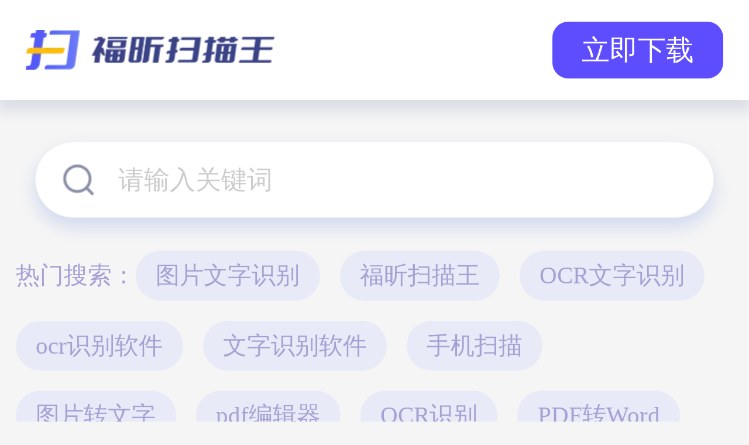

--- FILE ---
content_type: text/html; charset=utf-8
request_url: https://m.foxitsoftware.cn/scanner/jiaocheng/822.html
body_size: 6529
content:
<!DOCTYPE html>
<html lang="en">

<head>
    <meta charset="utf-8">
    <meta http-equiv="X-UA-Compatible" content="IE=edge">
    <meta name="viewport" content="width=device-width,initial-scale=1,minimum-scale=1,maximum-scale=1,user-scalable=no">
    <meta name="applicable-device" content="pc,mobile" />
    <title>找手机的神器扫描仪哪个好用？手机扫描仪怎么扫描文件？</title>
    <meta name="description" content="随着人们对扫描软件需要的增多，网上出现了各种各样的扫描软件，有的扫描软件可以帮助我们找手机，有的扫描软件可以帮助我们扫描文件，今天小编就给大家介绍一下找手机的神器扫描仪哪个好用？手机扫描仪怎么扫描文件？找手机的神器扫描仪哪个好用福昕扫描王功能十分强大，涵盖了多种扫描的功能服务，根据自己的">
    <meta name="keywords" content="找手机的神器扫描仪,手机扫描仪,手机扫描软件">
    <meta name="apple-mobile-web-app-status-bar-style" content="default" />
    <meta name="apple-mobile-web-app-capable" content="yes" />
    <meta name="apple-touch-fullscreen" content="yes" />
    <meta name="apple-mobile-web-app-title" content="">
    <meta name="App-Config" content="fullscreen=yes,useHistoryState=no,transition=no">
    <meta name="format-detaction" content="telephone=no,email=no">
    <meta http-equiv="Cache-Control" content="no-siteapp" />
    <meta name="HandheldFriendly" content="true">
    <meta name="MobileOptimized" content="750">
    <meta name="screen-orientation" content="portrait">
    <meta name="x5-orientation" content="portrait">
    <meta name="full-screen" content="yes">
    <meta name="x5-fullscreen" content="true">
    <meta name="browsermode" content="application">
    <meta name="x5-page-mode" content="app">
    <meta name="msapplication-tap-highlight" content="no">
    <meta name="renderer" content="webkit">
    <meta property="og:type" content="soft" />
    <meta property="og:description" content="随着人们对扫描软件需要的增多，网上出现了各种各样的扫描软件，有的扫描软件可以帮助我们找手机，有的扫描软件可以帮助我们扫描文件，今天小编就给大家介绍一下找手机的神器扫描仪哪个好用？手机扫描仪怎么扫描文件？找手机的神器扫描仪哪个好用福昕扫描王功能十分强大，涵盖了多种扫描的功能服务，根据自己的" />
    <meta property="og:soft:operating_system" content="Win10/Win8/Win7/WinXP" />
    <meta property="og:image" content="./favicon.ico" />
    <meta property="og:release_date" content="" />
    <meta property="og:title" content="找手机的神器扫描仪哪个好用？手机扫描仪怎么扫描文件？" />
    <meta property="og:soft:language" content="简体中文" />
    <meta property="og:soft:license" content="" />
    <meta property="og:soft:url" content="https://m.foxitsoftware.cn/jiaocheng/822.html" />
    <!-- build:css /scanner-web/css/index.css -->
    <link rel="stylesheet" type="text/css" href="/scanner-web/css/common/globals.css">
    <link rel="stylesheet" type="text/css" href="/scanner-web/css/common.css">
    <link rel="stylesheet" type="text/css" href="/scanner-web/css/header.css">
    <link rel="stylesheet" type="text/css" href="/scanner-web/css/article.css">
    <link rel="stylesheet" type="text/css" href="/scanner-web/css/footer.css">
    <link rel="stylesheet" type="text/css" href="/scanner-web/css/actionSheet.css">
    <!-- endbuild -->
    <link rel="shortcut icon" href="/scanner-web/favicon.ico" type="image/x-icon" />
    <link rel="canonical" href="https://m.foxitsoftware.cn/jiaocheng/822.html" />
    <script src="https://sso.foxitreader.cn/getCookies"></script>
    <script>
        var _hmt = _hmt || [];
        (function () {
            var hm = document.createElement("script");
            // hm.src = "https://hm.baidu.com/hm.js?2b9d788efb2c7f20deee6d2e671bd134";
            var s = document.getElementsByTagName("script")[0];
            s.parentNode.insertBefore(hm, s);
        })();
    </script>
    <script>
        var _hmt = _hmt || [];
        (function () {
            var hm = document.createElement("script");
            hm.src = "https://hm.baidu.com/hm.js?676eceae5523f3ed6a7fe65096901945";
            var s = document.getElementsByTagName("script")[0];
            s.parentNode.insertBefore(hm, s);
        })();

    </script>
</head>

<body>
    <!-- 头部 -->
    <header class="header">
        <a href="/scanner/">
            <img class="logo" data-id="anchorPointHome" src="/scanner-web/img/header/logo.png" alt="福昕扫描王">
        </a>
        <div class="wrapper">
            <a class="download" href="javascript:void(0);">立即下载</a>
        </div>
    </header>
    <section class="search">
        <div class="inputBox">
            <img src="/scanner-web/img/article/search.png" alt="" onclick="se()">
            <input type="text" placeholder="请输入关键词" class="searchValue" onkeydown="calAge(event)">
        </div>
        <div class="hotSearch">
            <ul>
                <li>热门搜索：</li>
                                <li>
                    <a href="/scanner/tags/49">图片文字识别</a>
                </li>
                                <li>
                    <a href="/scanner/tags/3">福昕扫描王</a>
                </li>
                                <li>
                    <a href="/scanner/tags/47">OCR文字识别</a>
                </li>
                                <li>
                    <a href="/scanner/tags/30">ocr识别软件</a>
                </li>
                                <li>
                    <a href="/scanner/tags/48">文字识别软件</a>
                </li>
                                <li>
                    <a href="/scanner/tags/83">手机扫描</a>
                </li>
                                <li>
                    <a href="/scanner/tags/4">图片转文字</a>
                </li>
                                <li>
                    <a href="/scanner/tags/2461">pdf编辑器</a>
                </li>
                                <li>
                    <a href="/scanner/tags/14">OCR识别</a>
                </li>
                                <li>
                    <a href="/scanner/tags/1262">PDF转Word</a>
                </li>
                            </ul>
        </div>
    </section>
    <section class="crumbs">
        <ul>
            <li>
                <a href="/scanner/">首页</a>
            </li>
            <li>
                <a href="/scanner/jiaocheng/">操作指南</a>
            </li>
            <li>
                <p>找手机的神器扫描仪哪个好用？手机扫描仪怎么扫描文件？</p>
            </li>
        </ul>
    </section>
    <!-- 详情展示 -->
    <section class="details">
        <h2>找手机的神器扫描仪哪个好用？手机扫描仪怎么扫描文件？</h2>
        <div class="box">
            <p>
                <img src="/scanner-web/img/part_time.png" alt="">
                <span>2022-09-23</span>
            </p>
            <p>
                <img src="/scanner-web/img/part_news.png" alt="">
                <span>30326</span>
            </p>
        </div>
&nbsp;&nbsp; &nbsp;　　随着人们对扫描软件需要的增多，网上出现了各种各样的扫描软件，有的扫描软件可以帮助我们找手机，有的扫描软件可以帮助我们扫描文件，今天小编就给大家介绍一下<a href="https://www.foxitsoftware.cn/pdfsmart/"><span style="color:#0000FF;">找手机的神器扫描仪</span></a>哪个好用？手机扫描仪怎么扫描文件？<br />&nbsp;
<h1>&nbsp;&nbsp; &nbsp;　　<strong>找手机的神器扫描仪哪个好用</strong></h1><br />&nbsp;&nbsp; &nbsp;　　<a href="https://www.foxitsoftware.cn/pdfsmart/"><span style="color:#0000FF;">福昕全能王</span></a>功能十分强大，涵盖了多种扫描的功能服务，根据自己的需求在线扫描使用，十分的便捷哦，给大家带来了更多的优质服务，随时随地在线操作使用，满足不同用户的使用需求，大大提升了大家的办公效率哦。
<div style="text-align: center;"><img alt="找手机的神器扫描仪" src="https://www.foxitsoftware.cn/scanner/d/file/p/2022/06-16/86724e119594358c656cfdcd608ef402.jpg" style="width: 800px; height: 500px;" /><br />&nbsp;</div>
<h1>&nbsp;&nbsp; &nbsp;　　<strong>手机扫描仪怎么扫描文件</strong></h1><br />&nbsp;&nbsp; &nbsp;　　1、用手机进行扫描文件时，我们需要借助外部程序，以&ldquo;福昕全能王&rdquo;为例。<br />&nbsp;&nbsp; &nbsp;　　2、打开手机里的福昕全能王。<br />&nbsp;&nbsp; &nbsp;　　3、点击右下方的扫描图标，选择要扫描的文件类型。<br />&nbsp;&nbsp; &nbsp;　　4、点击拍摄按钮，选择下一步。<br />&nbsp;&nbsp; &nbsp;　　5、点击识别图标即可。
<div style="text-align: center;"><img alt="福昕全能王" src="https://www.foxitsoftware.cn/scanner/d/file/p/2022/08-24/8f97cd6032584c7cc2e3040e75a88096.jpg" style="width: 400px; height: 866px;" /><br />&nbsp;</div>
<h1>&nbsp;&nbsp; &nbsp;　　<strong>ocr识别软件的功能有哪些</strong></h1><br />&nbsp;&nbsp; &nbsp;　　1、OCR识别技术不仅具有可以自动判断、拆分、 识别和还原各种通用型印刷体表格，还在表格理解上做出了令人满意的实用结果。<br />&nbsp;&nbsp; &nbsp;　　2、OCR能够自动分析文稿的版面布局，自动分栏、并判断出标题、横栏、图像、表格等相应属性，并判定识别顺序，能将识别结果还原成与扫描文稿的版面布局一致的新文本。<br />&nbsp;&nbsp; &nbsp;　　3、OCR还可以支持表格自动录入技术，可自动识别特定表格的印刷或打印汉字、字母、数字，可识别手写体汉字、手写体字母、数字及多种手写符号，并按表格格式输出。提高了表格录入效率，可节省大量人力。<br />&nbsp;&nbsp; &nbsp;　　以上就是小编给大家分享的找手机的神器扫描仪哪个好用？手机扫描仪怎么扫描文件？<a href="https://www.foxitsoftware.cn/pdfsmart/"><span style="color:#0000FF;">ocr识别软件</span></a>是否好用，还是要看它的识别率，识别速度。        <div class="detailsFooter">
                        <p>
                <span>上一篇：</span>
                <a href="/scanner/jiaocheng/821.html">识别文字的软件推荐哪个比较好？</a>
            </p>
                        <p>
                <span>下一篇：</span>
                <a href="/scanner/jiaocheng/3305.html">手机如何扫描文字？手机能否扫描文字？</a>
            </p>
                    </div>
    </section>
    <section class="recommendedLabel">
        <ul>
            <li>推荐标签：</li>
                        <li>
                <a href="/scanner/tags/49">图片文字识别</a>
            </li>
                        <li>
                <a href="/scanner/tags/3">福昕扫描王</a>
            </li>
                        <li>
                <a href="/scanner/tags/47">OCR文字识别</a>
            </li>
                        <li>
                <a href="/scanner/tags/30">ocr识别软件</a>
            </li>
                        <li>
                <a href="/scanner/tags/48">文字识别软件</a>
            </li>
                        <li>
                <a href="/scanner/tags/83">手机扫描</a>
            </li>
                        <li>
                <a href="/scanner/tags/4">图片转文字</a>
            </li>
                        <li>
                <a href="/scanner/tags/2461">pdf编辑器</a>
            </li>
                        <li>
                <a href="/scanner/tags/14">OCR识别</a>
            </li>
                        <li>
                <a href="/scanner/tags/1262">PDF转Word</a>
            </li>
                        <li>
                <a href="/scanner/tags/27">ocr文字识别软件</a>
            </li>
                        <li>
                <a href="/scanner/tags/2478">免费pdf编辑器</a>
            </li>
                        <li>
                <a href="/scanner/tags/169">如何进行ocr识别</a>
            </li>
                        <li>
                <a href="/scanner/tags/2520">pdf编辑软件</a>
            </li>
                        <li>
                <a href="/scanner/tags/10">文字识别</a>
            </li>
                        <li>
                <a href="/scanner/tags/75">手机扫描软件</a>
            </li>
                        <li>
                <a href="/scanner/tags/179">如何进行ocr文字识别</a>
            </li>
                        <li>
                <a href="/scanner/tags/178">ocr识别软件推荐</a>
            </li>
                        <li>
                <a href="/scanner/tags/26">ocr扫描</a>
            </li>
                        <li>
                <a href="/scanner/tags/62">图片文字提取</a>
            </li>
                        <li>
                <a href="/scanner/tags/1267">pdf转换成word</a>
            </li>
                        <li>
                <a href="/scanner/tags/38">ocr软件</a>
            </li>
                        <li>
                <a href="/scanner/tags/224">手机ocr识别</a>
            </li>
                        <li>
                <a href="/scanner/tags/1206">拍照翻译</a>
            </li>
                        <li>
                <a href="/scanner/tags/29">ocr扫描王</a>
            </li>
                        <li>
                <a href="/scanner/tags/1071">图片文字识别软件</a>
            </li>
                        <li>
                <a href="/scanner/tags/2536">免费pdf编辑软件</a>
            </li>
                        <li>
                <a href="/scanner/tags/2466">在线pdf编辑器</a>
            </li>
                        <li>
                <a href="/scanner/tags/25">证件扫描</a>
            </li>
                        <li>
                <a href="/scanner/tags/65">手机扫描仪</a>
            </li>
                        <li>
                <a href="/scanner/tags/732">手机文字识别</a>
            </li>
                        <li>
                <a href="/scanner/tags/724">文字识别工具</a>
            </li>
                        <li>
                <a href="/scanner/tags/807">手机文字识别软件</a>
            </li>
                        <li>
                <a href="/scanner/tags/16">提取图片文字</a>
            </li>
                        <li>
                <a href="/scanner/tags/3302">pdf阅读器下载</a>
            </li>
                        <li>
                <a href="/scanner/tags/861">手机图片文字识别</a>
            </li>
                        <li>
                <a href="/scanner/tags/3309">免费pdf阅读器</a>
            </li>
                        <li>
                <a href="/scanner/tags/2486">pdf编辑器免费下载</a>
            </li>
                        <li>
                <a href="/scanner/tags/295">如何进行手机扫描</a>
            </li>
                        <li>
                <a href="/scanner/tags/28">ocr扫描仪</a>
            </li>
                        <li>
                <a href="/scanner/tags/426">ocr文字识别软件推荐</a>
            </li>
                        <li>
                <a href="/scanner/tags/3447">文字识别技术</a>
            </li>
                        <li>
                <a href="/scanner/tags/3358">pdf阅读器免费下载</a>
            </li>
                        <li>
                <a href="/scanner/tags/1268">PDF格式转换</a>
            </li>
                        <li>
                <a href="/scanner/tags/61">OCR技术</a>
            </li>
                        <li>
                <a href="/scanner/tags/41">文字识别ocr</a>
            </li>
                        <li>
                <a href="/scanner/tags/2534">编辑pdf软件</a>
            </li>
                        <li>
                <a href="/scanner/tags/2505">pdf编辑器免费</a>
            </li>
                        <li>
                <a href="/scanner/tags/1429">PDF转Word怎么操作</a>
            </li>
                        <li>
                <a href="/scanner/tags/1376">PDF转换为Word</a>
            </li>
                        <li>
                <a href="/scanner/tags/112">扫描软件</a>
            </li>
                        <li>
                <a href="/scanner/tags/6">图片转pdf</a>
            </li>
                        <li>
                <a href="/scanner/tags/1159">手写文字识别</a>
            </li>
                        <li>
                <a href="/scanner/tags/64">图片提取文字</a>
            </li>
                        <li>
                <a href="/scanner/tags/20">身份证扫描</a>
            </li>
                        <li>
                <a href="/scanner/tags/9">ocr</a>
            </li>
                        <li>
                <a href="/scanner/tags/2485">pdf编辑器下载</a>
            </li>
                        <li>
                <a href="/scanner/tags/1759">扫描文字识别</a>
            </li>
                        <li>
                <a href="/scanner/tags/1477">扫描件转文字</a>
            </li>
                        <li>
                <a href="/scanner/tags/1260">pdf转换器</a>
            </li>
                        <li>
                <a href="/scanner/tags/168">ocr图文识别</a>
            </li>
                        <li>
                <a href="/scanner/tags/1776">文字扫描软件</a>
            </li>
                        <li>
                <a href="/scanner/tags/1053">图片识别软件</a>
            </li>
                        <li>
                <a href="/scanner/tags/980">识别图片文字</a>
            </li>
                        <li>
                <a href="/scanner/tags/297">ocr识别工具</a>
            </li>
                        <li>
                <a href="/scanner/tags/174">ocr识别技术</a>
            </li>
                        <li>
                <a href="/scanner/tags/1219">拍照翻译软件</a>
            </li>
                        <li>
                <a href="/scanner/tags/1198">文字扫描识别</a>
            </li>
                        <li>
                <a href="/scanner/tags/614">手机ocr文字识别</a>
            </li>
                        <li>
                <a href="/scanner/tags/3500">图片文字识别工具</a>
            </li>
                        <li>
                <a href="/scanner/tags/3311">最好的pdf阅读器</a>
            </li>
                        <li>
                <a href="/scanner/tags/3301">pdf阅读器推荐</a>
            </li>
                        <li>
                <a href="/scanner/tags/2523">编辑pdf文件</a>
            </li>
                        <li>
                <a href="/scanner/tags/2504">pdf编辑器免费版</a>
            </li>
                        <li>
                <a href="/scanner/tags/1115">图片扫描软件</a>
            </li>
                        <li>
                <a href="/scanner/tags/362">如何进行文件扫描</a>
            </li>
                        <li>
                <a href="/scanner/tags/256">提取图像文字</a>
            </li>
                        <li>
                <a href="/scanner/tags/1">扫描仪软件</a>
            </li>
                        <li>
                <a href="/scanner/tags/3082">macpdf编辑器</a>
            </li>
                        <li>
                <a href="/scanner/tags/2717">pdf编辑软件免费下载</a>
            </li>
                        <li>
                <a href="/scanner/tags/515">手机ocr识别软件</a>
            </li>
                        <li>
                <a href="/scanner/tags/3043">pdf合并工具</a>
            </li>
                        <li>
                <a href="/scanner/tags/1394">PDF如何转Word</a>
            </li>
                        <li>
                <a href="/scanner/tags/1259">PDF转换</a>
            </li>
                        <li>
                <a href="/scanner/tags/87">扫描标记</a>
            </li>
                        <li>
                <a href="/scanner/tags/3260">word转pdf</a>
            </li>
                        <li>
                <a href="/scanner/tags/796">手机扫描文字识别</a>
            </li>
                        <li>
                <a href="/scanner/tags/3440">文字提取工具</a>
            </li>
                        <li>
                <a href="/scanner/tags/2631">在线编辑pdf</a>
            </li>
                        <li>
                <a href="/scanner/tags/2581">pdf编辑器推荐</a>
            </li>
                        <li>
                <a href="/scanner/tags/1417">扫描文字识别软件</a>
            </li>
                        <li>
                <a href="/scanner/tags/1270">图片转Excel</a>
            </li>
                        <li>
                <a href="/scanner/tags/776">识别图片中的文字</a>
            </li>
                        <li>
                <a href="/scanner/tags/213">手机扫描文字</a>
            </li>
                        <li>
                <a href="/scanner/tags/149">ocr识别系统</a>
            </li>
                        <li>
                <a href="/scanner/tags/57">图片识别文字</a>
            </li>
                        <li>
                <a href="/scanner/tags/3471">图片转文字识别</a>
            </li>
                        <li>
                <a href="/scanner/tags/3359">免费pdf阅读器下载</a>
            </li>
                        <li>
                <a href="/scanner/tags/3087">mac上的pdf编辑器</a>
            </li>
                        <li>
                <a href="/scanner/tags/2518">pdf文件编辑器</a>
            </li>
                        <li>
                <a href="/scanner/tags/762">手机免费扫描</a>
            </li>
                        <li>
                <a href="/scanner/tags/604">识别软件</a>
            </li>
                        <li>
                <a href="/scanner/tags/252">ocr证件识别</a>
            </li>
                        <li>
                <a href="/scanner/tags/113">文字扫描</a>
            </li>
                        <li>
                <a href="/scanner/tags/79">手机扫描工具</a>
            </li>
                        <li>
                <a href="/scanner/tags/31">ocr身份证识别</a>
            </li>
                        <li>
                <a href="/scanner/tags/3314">最好用的pdf阅读器</a>
            </li>
                        <li>
                <a href="/scanner/tags/3238">pdf转图片</a>
            </li>
                        <li>
                <a href="/scanner/tags/1915">如何进行图片扫描</a>
            </li>
                        <li>
                <a href="/scanner/tags/1753">扫描识别文字</a>
            </li>
                        <li>
                <a href="/scanner/tags/1202">文字识别软件下载</a>
            </li>
                        <li>
                <a href="/scanner/tags/916">手机识别图片文字</a>
            </li>
                        <li>
                <a href="/scanner/tags/483">表格识别</a>
            </li>
                        <li>
                <a href="/scanner/tags/451">身份证扫描识别</a>
            </li>
                        <li>
                <a href="/scanner/tags/302">ocr图片文字识别</a>
            </li>
                        <li>
                <a href="/scanner/tags/251">ocr图片识别</a>
            </li>
                        <li>
                <a href="/scanner/tags/230">图片文字扫描</a>
            </li>
                        <li>
                <a href="/scanner/tags/176">身份证ocr识别</a>
            </li>
                        <li>
                <a href="/scanner/tags/70">手机扫描文件</a>
            </li>
                        <li>
                <a href="/scanner/tags/52">文档扫描</a>
            </li>
                        <li>
                <a href="/scanner/tags/2990">pdf编辑软件下载</a>
            </li>
                        <li>
                <a href="/scanner/tags/2540">可编辑pdf软件</a>
            </li>
                        <li>
                <a href="/scanner/tags/2530">pdf编辑器软件</a>
            </li>
                        <li>
                <a href="/scanner/tags/2483">福昕PDF编辑器</a>
            </li>
                        <li>
                <a href="/scanner/tags/2103">手写文字识别软件</a>
            </li>
                        <li>
                <a href="/scanner/tags/1461">PDF如何转换成Word</a>
            </li>
                        <li>
                <a href="/scanner/tags/1008">扫描识别软件</a>
            </li>
                        <li>
                <a href="/scanner/tags/668">ocr识别文字</a>
            </li>
                        <li>
                <a href="/scanner/tags/612">ocr文字识别工具</a>
            </li>
                        <li>
                <a href="/scanner/tags/472">如何进行ocr表格识别</a>
            </li>
                        <li>
                <a href="/scanner/tags/288">图片ocr识别</a>
            </li>
                        <li>
                <a href="/scanner/tags/84">扫描图片转文字</a>
            </li>
                        <li>
                <a href="/scanner/tags/50">扫描身份证</a>
            </li>
                        <li>
                <a href="/scanner/tags/3515">图片转文字软件</a>
            </li>
                        <li>
                <a href="/scanner/tags/3459">拍照文字识别</a>
            </li>
                        <li>
                <a href="/scanner/tags/3304">pdf阅读器</a>
            </li>
                        <li>
                <a href="/scanner/tags/3265">word转pdf在线</a>
            </li>
                        <li>
                <a href="/scanner/tags/3076">pdf编辑器formac</a>
            </li>
                        <li>
                <a href="/scanner/tags/2601">最好用的pdf编辑器</a>
            </li>
                        <li>
                <a href="/scanner/tags/2549">pdf文件编辑软件</a>
            </li>
                        <li>
                <a href="/scanner/tags/791">手机文档扫描</a>
            </li>
                        <li>
                <a href="/scanner/tags/747">免费的扫描软件</a>
            </li>
                        <li>
                <a href="/scanner/tags/720">扫描软件推荐</a>
            </li>
                        <li>
                <a href="/scanner/tags/717">扫描提取文字</a>
            </li>
                        <li>
                <a href="/scanner/tags/600">ocr表格识别</a>
            </li>
                        <li>
                <a href="/scanner/tags/556">怎么识别图片文字</a>
            </li>
                        <li>
                <a href="/scanner/tags/419">如何进行文字识别</a>
            </li>
                        <li>
                <a href="/scanner/tags/364">如何识别图片中的文字</a>
            </li>
                        <li>
                <a href="/scanner/tags/265">ocr文字识别软件下载</a>
            </li>
                        <li>
                <a href="/scanner/tags/234">怎么识别图片中的文字</a>
            </li>
                        <li>
                <a href="/scanner/tags/170">ocr识别功能</a>
            </li>
                        <li>
                <a href="/scanner/tags/58">图片怎么转文字</a>
            </li>
                        <li>
                <a href="/scanner/tags/55">文件扫描</a>
            </li>
                        <li>
                <a href="/scanner/tags/23">身份证扫描件</a>
            </li>
                        <li>
                <a href="/scanner/tags/8">扫描件转PDF</a>
            </li>
                        <li>
                <a href="/scanner/tags/3698">图片识别技术</a>
            </li>
                        <li>
                <a href="/scanner/tags/3094">macpdf编辑软件</a>
            </li>
                        <li>
                <a href="/scanner/tags/3083">macpdf转换器</a>
            </li>
                        <li>
                <a href="/scanner/tags/3078">pdf编辑器mac</a>
            </li>
                        <li>
                <a href="/scanner/tags/2714">最好用的pdf编辑软件</a>
            </li>
                        <li>
                <a href="/scanner/tags/2685">pdf文件编辑工具</a>
            </li>
                        <li>
                <a href="/scanner/tags/2644">编辑pdf</a>
            </li>
                        <li>
                <a href="/scanner/tags/2555">pdf编辑工具</a>
            </li>
                        <li>
                <a href="/scanner/tags/2493">福昕PDF编辑器下载</a>
            </li>
                        <li>
                <a href="/scanner/tags/2468">pdf编辑器教程</a>
            </li>
                        <li>
                <a href="/scanner/tags/1825">如何进行文档扫描</a>
            </li>
                        <li>
                <a href="/scanner/tags/1822">文档扫描软件</a>
            </li>
                        <li>
                <a href="/scanner/tags/1703">手机图片识别</a>
            </li>
                        <li>
                <a href="/scanner/tags/1397">PDF怎么转换成Word</a>
            </li>
                        <li>
                <a href="/scanner/tags/1387">PDF转换工具</a>
            </li>
                        <li>
                <a href="/scanner/tags/1383">PDF转换成图片</a>
            </li>
                        <li>
                <a href="/scanner/tags/1372">图片格式转换</a>
            </li>
                        <li>
                <a href="/scanner/tags/999">识别文字</a>
            </li>
                        <li>
                <a href="/scanner/tags/828">手机识别软件</a>
            </li>
                        <li>
                <a href="/scanner/tags/800">手机图片文字提取</a>
            </li>
                        <li>
                <a href="/scanner/tags/757">好用的扫描软件</a>
            </li>
                        <li>
                <a href="/scanner/tags/439">手机拍照扫描</a>
            </li>
                        <li>
                <a href="/scanner/tags/360">如何识别图片文字</a>
            </li>
                        <li>
                <a href="/scanner/tags/310">ocr文字识别在线</a>
            </li>
                        <li>
                <a href="/scanner/tags/291">ocr识别软件下载</a>
            </li>
                        <li>
                <a href="/scanner/tags/276">在线ocr文字识别</a>
            </li>
                        <li>
                <a href="/scanner/tags/205">如何进行图片文字识别</a>
            </li>
                        <li>
                <a href="/scanner/tags/40">ocr文字识别软件哪个好</a>
            </li>
                        <li>
                <a href="/scanner/tags/3364">最好的pdf阅读器软件</a>
            </li>
                        <li>
                <a href="/scanner/tags/3080">pdf编辑软件mac</a>
            </li>
                        <li>
                <a href="/scanner/tags/2521">在线pdf编辑</a>
            </li>
                        <li>
                <a href="/scanner/tags/2514">最好的pdf编辑器</a>
            </li>
                        <li>
                <a href="/scanner/tags/2506">免费版pdf编辑器</a>
            </li>
                        <li>
                <a href="/scanner/tags/2464">pdf文档编辑器</a>
            </li>
                        <li>
                <a href="/scanner/tags/2003">如何扫描图片</a>
            </li>
                        <li>
                <a href="/scanner/tags/1970">扫描转文字</a>
            </li>
                        <li>
                <a href="/scanner/tags/1969">扫描转文字软件</a>
            </li>
                        <li>
                <a href="/scanner/tags/1893">图片扫描识别</a>
            </li>
                        <li>
                <a href="/scanner/tags/1853">文档扫描怎么操作</a>
            </li>
                        <li>
                <a href="/scanner/tags/1803">文字扫描工具</a>
            </li>
                        <li>
                <a href="/scanner/tags/1757">扫描件文字识别</a>
            </li>
                        <li>
                <a href="/scanner/tags/1744">图片文字扫描识别</a>
            </li>
                        <li>
                <a href="/scanner/tags/1613">手机图片文字识别软件</a>
            </li>
                        <li>
                <a href="/scanner/tags/1423">PDF转换软件</a>
            </li>
                        <li>
                <a href="/scanner/tags/1377">PDF转Word如何操作</a>
            </li>
                        <li>
                <a href="/scanner/tags/1265">pdf转ppt</a>
            </li>
                        <li>
                <a href="/scanner/tags/1110">图片文字提取软件</a>
            </li>
                        <li>
                <a href="/scanner/tags/998">识别图片上的文字</a>
            </li>
                        <li>
                <a href="/scanner/tags/741">扫描文字软件</a>
            </li>
                        <li>
                <a href="/scanner/tags/736">免费扫描</a>
            </li>
                        <li>
                <a href="/scanner/tags/726">手机文件扫描</a>
            </li>
                        <li>
                <a href="/scanner/tags/708">在线文字识别</a>
            </li>
                        <li>
                <a href="/scanner/tags/461">手机扫描软件推荐</a>
            </li>
                        <li>
                <a href="/scanner/tags/406">手机图片转文字</a>
            </li>
                        <li>
                <a href="/scanner/tags/262">ocr图片识别软件</a>
            </li>
                        <li>
                <a href="/scanner/tags/212">截图识别文字</a>
            </li>
                        <li>
                <a href="/scanner/tags/114">图片扫描</a>
            </li>
                        <li>
                <a href="/scanner/tags/45">手机扫描王</a>
            </li>
                        <li>
                <a href="/scanner/tags/43">ocr全能扫描王</a>
            </li>
                        <li>
                <a href="/scanner/tags/42">扫描王OCR</a>
            </li>
                        <li>
                <a href="/scanner/tags/32">免费扫描全能王</a>
            </li>
                        <li>
                <a href="/scanner/tags/2">扫描</a>
            </li>
                        <li>
                <a href="/scanner/tags/3502">扫描识别工具</a>
            </li>
                        <li>
                <a href="/scanner/tags/3439">文字提取</a>
            </li>
                        <li>
                <a href="/scanner/tags/3380">pdf阅读器下载免费</a>
            </li>
                        <li>
                <a href="/scanner/tags/3366">最好的pdf阅读器下载</a>
            </li>
                        <li>
                <a href="/scanner/tags/3224">pdf转word免费</a>
            </li>
                        <li>
                <a href="/scanner/tags/3138">pdf转换器mac</a>
            </li>
                        <li>
                <a href="/scanner/tags/3114">mac编辑pdf软件</a>
            </li>
                        <li>
                <a href="/scanner/tags/3077">mac版pdf编辑器</a>
            </li>
                        <li>
                <a href="/scanner/tags/2797">好用的pdf编辑器</a>
            </li>
                        <li>
                <a href="/scanner/tags/2595">pdf合并软件</a>
            </li>
                        <li>
                <a href="/scanner/tags/2532">PDF编辑器中文版</a>
            </li>
                        <li>
                <a href="/scanner/tags/2462">中文pdf编辑器</a>
            </li>
                        <li>
                <a href="/scanner/tags/1836">文件扫描怎么操作</a>
            </li>
                        <li>
                <a href="/scanner/tags/1700">手机拍照文字识别</a>
            </li>
                        <li>
                <a href="/scanner/tags/1695">手机拍照识别文字</a>
            </li>
                        <li>
                <a href="/scanner/tags/1679">图片信息识别</a>
            </li>
                        <li>
                <a href="/scanner/tags/1647">手机怎么识别图片文字</a>
            </li>
                        <li>
                <a href="/scanner/tags/1646">手机识别文字</a>
            </li>
                        <li>
                <a href="/scanner/tags/1481">扫描图片文字</a>
            </li>
                        <li>
                <a href="/scanner/tags/1261">pdf转换word</a>
            </li>
                        <li>
                <a href="/scanner/tags/1255">英语拍照翻译</a>
            </li>
                        <li>
                <a href="/scanner/tags/1245">手机拍照翻译</a>
            </li>
                        <li>
                <a href="/scanner/tags/1218">在线拍照翻译</a>
            </li>
                        <li>
                <a href="/scanner/tags/1039">文本识别软件</a>
            </li>
                        <li>
                <a href="/scanner/tags/1006">识别文字软件</a>
            </li>
                        <li>
                <a href="/scanner/tags/995">手机图片扫描</a>
            </li>
                        <li>
                <a href="/scanner/tags/826">手机文字扫描</a>
            </li>
                        <li>
                <a href="/scanner/tags/794">手机扫描软件下载</a>
            </li>
                        <li>
                <a href="/scanner/tags/728">手机怎么扫描文字成电子版</a>
            </li>
                        <li>
                <a href="/scanner/tags/725">ocr扫描软件</a>
            </li>
                        <li>
                <a href="/scanner/tags/673">ocr在线识别</a>
            </li>
                        <li>
                <a href="/scanner/tags/537">如何提取图片中的文字</a>
            </li>
                        <li>
                <a href="/scanner/tags/474">捷速ocr文字识别软件</a>
            </li>
                        <li>
                <a href="/scanner/tags/400">证件识别</a>
            </li>
                        <li>
                <a href="/scanner/tags/331">如何进行图片转文字</a>
            </li>
                        <li>
                <a href="/scanner/tags/323">扫描识别</a>
            </li>
                        <li>
                <a href="/scanner/tags/287">OCR字符识别</a>
            </li>
                        <li>
                <a href="/scanner/tags/285">图片识别</a>
            </li>
                        <li>
                <a href="/scanner/tags/278">ocr扫描识别软件</a>
            </li>
                        <li>
                <a href="/scanner/tags/277">ocr图片文字识别软件</a>
            </li>
                        <li>
                <a href="/scanner/tags/270">ocr文档识别</a>
            </li>
                        <li>
                <a href="/scanner/tags/192">截图文字识别</a>
            </li>
                        <li>
                <a href="/scanner/tags/121">好用的手机扫描软件</a>
            </li>
                        <li>
                <a href="/scanner/tags/56">扫描文件</a>
            </li>
                        <li>
                <a href="/scanner/tags/37">在线ocr</a>
            </li>
                    </ul>
    </section>
    <section class="recommendedReading">
        <h3>推荐阅读：</h3>
        <ul>
                        <li>
                <a href="/scanner/jiaocheng/249.html">
                    <h5>身份证ocr识别失败原因有哪些？这个问题应该怎么解决？</h5>
                    <p>    　　作为一个中国人，办重要事情时一般都是要用到身份证的。如果是在网上办理业务，可能还会用到身份证扫描件。不过，进行扫描时，我们总会碰到这样那样的问题，比如身份证ocr无法正常识别，那么，身份证ocr识别失败原因有哪些？这个问题又应该怎么解决呢？    　　身份证ocr识别失败原因有哪些？    　　导致身份证识别失败的原因有很多，常</p>
                </a>
            </li>
                        <li>
                <a href="/scanner/jiaocheng/935.html">
                    <h5>ocr识别失败是咋回事？ocr识别软件怎么使用？</h5>
                    <p>    　　很多时候，我们都需要识别一些信息，但是很多人在识别的时候，发现信息识别失败了，这是咋回事呢，下面小编就给大家介绍一下ocr识别失败是咋回事？ocr识别软件怎么使用？大家可以了解一下。
     　　ocr识别失败是咋回事
    　　1、你的手机倾斜角度过大，造成图像变形严重，在矫正图像变形过程中，会降低图像质量，造成识别率低；
    　</p>
                </a>
            </li>
                        <li>
                <a href="/scanner/jiaocheng/822.html">
                    <h5>找手机的神器扫描仪哪个好用？手机扫描仪怎么扫描文件？</h5>
                    <p>    　　随着人们对扫描软件需要的增多，网上出现了各种各样的扫描软件，有的扫描软件可以帮助我们找手机，有的扫描软件可以帮助我们扫描文件，今天小编就给大家介绍一下找手机的神器扫描仪哪个好用？手机扫描仪怎么扫描文件？
     　　找手机的神器扫描仪哪个好用
    　　福昕扫描王功能十分强大，涵盖了多种扫描的功能服务，根据自己的</p>
                </a>
            </li>
                    </ul>
    </section>
    <div class="actionSheet animation">
        <button class="my_order">
          <span>我的订单</span>
        </button>
        <button class="customer_service">
          <span>在线客服</span>
        </button>
        <button class="logout">
          <span>退出登录</span>
        </button>
        <button class="cancel">
          <span>取消</span>
        </button>
    </div>
    <!-- 尾部 -->
    <footer><p>©2022 Foxit Software Incorporated. All rights reserved.<a href="https://beian.miit.gov.cn/#/Integrated/index">闽ICP备17018324号-1</a></p></footer>
    <div class="buttonDom"></div>
    <div class="buttonBox">
        <a class="download" href="javascript:void(0);">安装福昕扫描王</a>
    </div>
</body>
<script type="text/javascript" src="/scanner-web/js/jquery.min.js"></script>
<script type="text/javascript" src="/scanner-web/js/jquery.cookie.js"></script>
<script type="text/javascript" src="/scanner-web/js/rem.js"></script>
<script type="text/javascript" src="/scanner-web/js/statisticsCookie.js"></script>
<script type="text/javascript" src="/scanner-web/js/common/swiper.min.js"></script>
<!-- build:js /scanner-web/js/index.js -->
<script type="text/javascript" src="/scanner-web/js/commonMixin.js"></script>
<script type="text/javascript" src="/scanner-web/js/article.js"></script>
<script type="text/javascript" src="/scanner-web/js/search.js"></script>
<!-- endbuild -->

</html>

--- FILE ---
content_type: text/css
request_url: https://m.foxitsoftware.cn/scanner-web/css/common/globals.css
body_size: 824
content:
/**
 * Eric Meyer's Reset CSS v2.0 (http://meyerweb.com/eric/tools/css/reset/)
 * http://cssreset.com
 */
html,
body,
div,
span,
applet,
object,
iframe,
h1,
h2,
h3,
h4,
h5,
h6,
p,
blockquote,
pre,
a,
abbr,
acronym,
address,
big,
cite,
code,
del,
dfn,
em,
img,
ins,
kbd,
q,
s,
samp,
small,
strike,
strong,
sub,
sup,
tt,
var,
b,
u,
i,
center,
dl,
dt,
dd,
ol,
ul,
li,
fieldset,
form,
label,
legend,
table,
caption,
tbody,
tfoot,
thead,
tr,
th,
td,
article,
aside,
canvas,
details,
embed,
figure,
figcaption,
footer,
header,
menu,
nav,
output,
ruby,
section,
summary,
time,
mark,
audio,
video,
input {
  margin: 0;
  padding: 0;
  border: 0;
  font-size: 100%;
  font-weight: normal;
  vertical-align: baseline;
}

/* HTML5 display-role reset for older browsers */
article,
aside,
details,
figcaption,
figure,
footer,
header,
menu,
nav,
section {
  display: block;
}
* {
  -webkit-box-sizing: border-box;
  box-sizing: border-box;
}
body {
  line-height: 1;
}

blockquote,
q {
  quotes: none;
}

blockquote:before,
blockquote:after,
q:before,
q:after {
  content: none;
}

table {
  border-collapse: collapse;
  border-spacing: 0;
}

/* custom */
a {
  color: #7e8c8d;
  text-decoration: none;
  -webkit-backface-visibility: hidden;
}

li {
  list-style: none;
}

html,
body {
  width: 100%;
  height: 100%;
  background-color: #f5f5f5;
}
img{
  background-size: 100% 100%;
}
body {
  -webkit-text-size-adjust: none;
  -webkit-tap-highlight-color: rgba(0, 0, 0, 0);
}
html {
  -ms-touch-action: manipulation;
      touch-action: manipulation;
}
input {
  -moz-appearance: none;
       appearance: none;
  -webkit-appearance: none;
}
button{
  border: none;
  outline: none;
  background: transparent;
}
i {
  display: block;
}
.clear {
  clear: both;
}
.clear:after {
  content: "020";
  display: block;
  height: 0;
  clear: both;
  visibility: hidden;
}
.none{
  display: none !important;
}
.mask {
  width: 100%;
  height: 100%;
  background: #000;
  opacity: 0.5;
  -moz-opacity: 0.5;
  filter: alpha(opacity=50);
  position: fixed;
  top: 0;
  left: 0;
  z-index: 10;
  display: -webkit-box;
  display: -ms-flexbox;
  display: flex;
  -webkit-box-align: center;
      -ms-flex-align: center;
          align-items: center;
  -webkit-box-pack: center;
      -ms-flex-pack: center;
          justify-content: center;
}
input::-ms-clear,
input::-ms-reveal {
  display: none;
}
@media screen and (min-width: 750px){
  html {
    font-size: 100px;
  }
}
@media screen and (min-width: 0px) and (max-width: 749px){
  html {
    font-size: 50px;
  }
}
input::input-placeholder{color:  #cccccc;} 
::-webkit-input-placeholder { /* WebKit browsers */ 
color: #cccccc; 
} 
:-moz-placeholder { /* Mozilla Firefox 4 to 18 */ 
color: #cccccc; 
} 
::-moz-placeholder { /* Mozilla Firefox 19  */ 
color: #cccccc; 
} 
:-ms-input-placeholder { /* Internet Explorer 10  */ 
color: #cccccc; 
}



--- FILE ---
content_type: text/css
request_url: https://m.foxitsoftware.cn/scanner-web/css/common.css
body_size: 62
content:
.buttonDom {
  height: 1.48rem;
}

.buttonBox {
  width: 100%;
  height: 1.48rem;
  background-color: #ffffff;
  -webkit-box-shadow: 0rem -0.07rem 0.14rem 0rem rgba(12, 48, 194, 0.15);
          box-shadow: 0rem -0.07rem 0.14rem 0rem rgba(12, 48, 194, 0.15);
  border-radius: 0.2rem 0.2rem 0rem 0rem;
  padding: 0 0.2rem;
  display: -webkit-box;
  display: -ms-flexbox;
  display: flex;
  -webkit-box-align: center;
      -ms-flex-align: center;
          align-items: center;
  width: 100%;
}
.buttonBox a {
  display: block;
  height: 0.98rem;
  width: 100%;
  background-image: -webkit-gradient(linear, left top, left bottom, from(#6586ff), to(#5e4cff)), -webkit-gradient(linear, left top, left bottom, from(#ffffff), to(#ffffff));
  background-image: -o-linear-gradient(top, #6586ff 0%, #5e4cff 100%), -o-linear-gradient(#ffffff, #ffffff);
  background-image: linear-gradient(180deg, #6586ff 0%, #5e4cff 100%), linear-gradient(#ffffff, #ffffff);
  background-blend-mode: normal, normal;
  border-radius: 0.32rem;
  font-size: 0.4rem;
  color: #ffffff;
  text-align: center;
  line-height: 0.98rem;
  font-weight: bold;
}

.fixed {
  position: fixed;
  bottom: 0;
  z-index: 2;
}

--- FILE ---
content_type: text/css
request_url: https://m.foxitsoftware.cn/scanner-web/css/header.css
body_size: 57
content:
header {
  width: 100%;
  height: 1rem;
  display: -webkit-box;
  display: -ms-flexbox;
  display: flex;
  -webkit-box-align: center;
      -ms-flex-align: center;
          align-items: center;
  -webkit-box-pack: justify;
      -ms-flex-pack: justify;
          justify-content: space-between;
  padding: 0 0.26rem;
  position: fixed;
  z-index: 2;
}
header a {
  display: block;
  font-size: 0;
}
header .logo {
  width: 2.49rem;
  height: 0.4rem;
}
header .wrapper {
  display: -webkit-box;
  display: -ms-flexbox;
  display: flex;
  -webkit-box-align: center;
      -ms-flex-align: center;
          align-items: center;
}
header .wrapper .menu {
  width: 0.57rem;
  height: 0.57rem;
  background-color: #5e4cff;
  border-radius: 0.16rem;
  display: -webkit-box;
  display: -ms-flexbox;
  display: flex;
  -webkit-box-align: center;
      -ms-flex-align: center;
          align-items: center;
  -webkit-box-pack: center;
      -ms-flex-pack: center;
          justify-content: center;
  margin-right: 0.19rem;
}
header .wrapper .menu img {
  width: 0.31rem;
  height: 0.25rem;
}
header .wrapper a {
  display: none;
  width: 1.71rem;
  height: 0.57rem;
  line-height: 0.57rem;
  text-align: center;
  background-color: #5e4cff;
  border-radius: 0.16rem;
  font-size: 0.28rem;
  color: #ffffff;
}

header.active {
  background-color: #ffffff;
  -webkit-box-shadow: 0rem 0.08rem 0.13rem 0.03rem rgba(106, 117, 164, 0.19);
          box-shadow: 0rem 0.08rem 0.13rem 0.03rem rgba(106, 117, 164, 0.19);
}

.header {
  background-color: #ffffff;
  -webkit-box-shadow: 0rem 0.08rem 0.13rem 0.03rem rgba(106, 117, 164, 0.19);
          box-shadow: 0rem 0.08rem 0.13rem 0.03rem rgba(106, 117, 164, 0.19);
}
.header .wrapper a {
  display: block;
}

--- FILE ---
content_type: text/css
request_url: https://m.foxitsoftware.cn/scanner-web/css/article.css
body_size: 1007
content:
.search {
  padding: 1rem 0 0.4rem;
}
.search .inputBox {
  width: 6.8rem;
  height: 0.76rem;
  background-color: #ffffff;
  -webkit-box-shadow: 0rem 0.09rem 0.17rem 1px rgba(104, 138, 225, 0.24);
          box-shadow: 0rem 0.09rem 0.17rem 1px rgba(104, 138, 225, 0.24);
  border-radius: 0.38rem;
  border: solid 1px #efefef;
  display: -webkit-box;
  display: -ms-flexbox;
  display: flex;
  -webkit-box-align: center;
      -ms-flex-align: center;
          align-items: center;
  margin: 0.42rem auto 0.13rem;
  padding: 0 0.27rem;
}
.search .inputBox img {
  width: 0.32rem;
  height: 0.32rem;
  margin-right: 0.24rem;
}
.search .inputBox input {
  font-size: 0.26rem;
  border: none;
  outline: none;
}
.search .hotSearch ul {
  display: -webkit-box;
  display: -ms-flexbox;
  display: flex;
  -webkit-box-align: center;
      -ms-flex-align: center;
          align-items: center;
  -ms-flex-wrap: wrap;
      flex-wrap: wrap;
  padding: 0 0.16rem;
}
.search .hotSearch ul li {
  height: 0.5rem;
  padding: 0 0.2rem;
  background-color: #e8ebf7;
  border-radius: 0.25rem;
  color: #a6a1d5;
  font-size: 0.24rem;
  text-align: center;
  line-height: 0.5rem;
  margin: 0.2rem 0.2rem 0 0;
}
.search .hotSearch ul li:first-child {
  margin: 0.2rem 0 0 0;
  padding: 0;
  background: transparent;
}
.search .hotSearch ul li a {
  color: #a6a1d5;
}

.crumbs {
  display: -webkit-box;
  display: -ms-flexbox;
  display: flex;
  -webkit-box-align: center;
      -ms-flex-align: center;
          align-items: center;
  padding: 0.2rem 0.18rem 0.4rem;
}
.crumbs ul {
  display: -webkit-box;
  display: -ms-flexbox;
  display: flex;
  -webkit-box-align: center;
      -ms-flex-align: center;
          align-items: center;
}
.crumbs ul li {
  font-size: 0.24rem;
  color: #666666;
  display: -webkit-box;
  display: -ms-flexbox;
  display: flex;
  -webkit-box-align: center;
      -ms-flex-align: center;
          align-items: center;
}
.crumbs ul li p {
  overflow: hidden;
  -o-text-overflow: ellipsis;
     text-overflow: ellipsis;
  white-space: nowrap;
  max-width: 3rem;
}
.crumbs ul li::after {
  content: "";
  width: 0.08rem;
  height: 1px;
  margin: 0 0.08rem;
  background: #6d66ae;
}
.crumbs ul li a {
  display: block;
  font-size: 0.24rem;
  color: #6d66ae;
  overflow: hidden;
  -o-text-overflow: ellipsis;
     text-overflow: ellipsis;
  white-space: nowrap;
  max-width: 2rem;
}
.crumbs ul li:last-child:after {
  display: none;
}

.empty {
  height: 5.88rem;
  background-color: #ffffff;
  display: -webkit-box;
  display: -ms-flexbox;
  display: flex;
  -webkit-box-align: center;
      -ms-flex-align: center;
          align-items: center;
  -webkit-box-pack: center;
      -ms-flex-pack: center;
          justify-content: center;
}
.empty .content {
  display: -webkit-box;
  display: -ms-flexbox;
  display: flex;
  -webkit-box-align: center;
      -ms-flex-align: center;
          align-items: center;
  -webkit-box-orient: vertical;
  -webkit-box-direction: normal;
      -ms-flex-direction: column;
          flex-direction: column;
}
.empty .content img {
  width: 2.24rem;
  height: 2.24rem;
}
.empty .content h4 {
  font-size: 0.32rem;
  color: #837eb7;
  margin: 0.4rem 0 0.3rem;
}
.empty .content p {
  color: #9a9a9a;
  font-size: 0.24rem;
}

.article {
  background-color: #ffffff;
}
.article > ul {
  display: -webkit-box;
  display: -ms-flexbox;
  display: flex;
  -webkit-box-align: center;
      -ms-flex-align: center;
          align-items: center;
  -webkit-box-orient: vertical;
  -webkit-box-direction: normal;
      -ms-flex-direction: column;
          flex-direction: column;
}
.article > ul > li {
  padding: 0.34rem 0;
  border-bottom: 0.02rem dotted #b4bdcd;
}
.article > ul > li a {
  display: block;
  display: -webkit-box;
  display: -ms-flexbox;
  display: flex;
}
.article > ul > li .banner {
  width: 2.5rem;
  height: 1.67rem;
  border: solid 1px #ededed;
  margin-right: 0.19rem;
  display: -webkit-box;
  display: -ms-flexbox;
  display: flex;
  -webkit-box-align: center;
      -ms-flex-align: center;
          align-items: center;
  -webkit-box-pack: center;
      -ms-flex-pack: center;
          justify-content: center;
}
.article > ul > li .banner img {
  width: 2.48rem;
  height: 1.62rem;
}
.article > ul > li .textBox {
  font-size: 0;
}
.article > ul > li .textBox h4 {
  font-size: 0.26rem;
  color: #626880;
  width: 4.32rem;
  line-height: 0.34rem;
  overflow: hidden;
  -o-text-overflow: ellipsis;
     text-overflow: ellipsis;
  display: -webkit-box;
  -webkit-line-clamp: 2;
  -webkit-box-orient: vertical;
  font-weight: bold;
  margin-bottom: 0.23rem;
}
.article > ul > li .textBox p {
  font-size: 0.24rem;
  color: #999999;
  line-height: 0.34rem;
  width: 4.32rem;
  overflow: hidden;
  -o-text-overflow: ellipsis;
     text-overflow: ellipsis;
  display: -webkit-box;
  -webkit-line-clamp: 2;
  -webkit-box-orient: vertical;
}

.details {
  padding: 0.4rem 0.45rem;
  background-color: #ffffff;
  text-align: center;
  font-size: 0.24rem;
  line-height: 0.34rem;
  text-align: left;
  color: #333;
}
.details img {
  width: 100% !important;
  height: 100% !important;
}
.details h2 {
  font-weight: bold;
  color: #626880;
  font-size: 0.32rem;
  line-height: 0.44rem;
}
.details a {
  color: #333;
}
.details h1 {
  font-size: 0.24rem;
  font-weight: bold;
}
.details h1 strong {
  font-size: 0.24rem;
  font-weight: bold;
}
.details .box {
  display: -webkit-box;
  display: -ms-flexbox;
  display: flex;
  -webkit-box-align: center;
      -ms-flex-align: center;
          align-items: center;
  -webkit-box-pack: center;
      -ms-flex-pack: center;
          justify-content: center;
  margin: 0.36rem 0 0.34rem;
}
.details .box p {
  display: -webkit-box;
  display: -ms-flexbox;
  display: flex;
}
.details .box p:first-child {
  margin-right: 0.44rem;
}
.details .box p img {
  width: 0.28rem !important;
  height: 0.28rem !important;
  margin-right: 0.08rem;
}
.details .box p span {
  color: #999999;
  font-size: 0.24rem;
}
.details > p {
  font-size: 0.24rem;
  line-height: 0.34rem;
  color: #999999;
  text-align: left;
  margin-bottom: 0.5rem;
}
.details .detailsFooter {
  text-align: left;
  margin-top: 0.2rem;
}
.details .detailsFooter > p {
  font-size: 0;
}
.details .detailsFooter > p:first-child {
  margin-bottom: 0.38rem;
}
.details .detailsFooter > p span {
  font-size: 0.24rem;
  color: #b4b4b4;
}
.details .detailsFooter > p a {
  font-size: 0.24rem;
  color: #626880;
  display: inline-block;
  overflow: hidden;
  -o-text-overflow: ellipsis;
     text-overflow: ellipsis;
  white-space: nowrap;
  max-width: 5.36rem;
}
.details .detailsFooter > p a.disabled {
  color: #b4b4b4;
}

.recommendedLabel {
  background: #f5f5f5;
  padding: 0.18rem 0 0.4rem;
}
.recommendedLabel ul {
  display: -webkit-box;
  display: -ms-flexbox;
  display: flex;
  -webkit-box-align: center;
      -ms-flex-align: center;
          align-items: center;
  -ms-flex-wrap: wrap;
      flex-wrap: wrap;
  padding: 0 0.16rem;
}
.recommendedLabel ul li {
  height: 0.5rem;
  padding: 0 0.2rem;
  background-color: #d1dbff;
  border-radius: 0.16rem;
  color: #5242dc;
  font-size: 0.24rem;
  text-align: center;
  line-height: 0.5rem;
  margin: 0.2rem 0.2rem 0 0;
}
.recommendedLabel ul li:first-child {
  margin: 0.2rem 0 0 0;
  padding: 0;
  background: transparent;
  color: #666666;
}
.recommendedLabel ul li a {
  color: #5242dc;
}

.recommendedReading {
  padding: 0.45rem 0.16rem 0;
  margin-bottom: 0.8rem;
  background: #ffffff;
}
.recommendedReading h3 {
  color: #666666;
  font-size: 0.24rem;
}
.recommendedReading ul {
  display: -webkit-box;
  display: -ms-flexbox;
  display: flex;
  -webkit-box-align: center;
      -ms-flex-align: center;
          align-items: center;
  -webkit-box-orient: vertical;
  -webkit-box-direction: normal;
      -ms-flex-direction: column;
          flex-direction: column;
}
.recommendedReading ul li {
  display: -webkit-box;
  display: -ms-flexbox;
  display: flex;
  -webkit-box-align: center;
      -ms-flex-align: center;
          align-items: center;
  -webkit-box-orient: vertical;
  -webkit-box-direction: normal;
      -ms-flex-direction: column;
          flex-direction: column;
  padding: 0.42rem 0;
  border-bottom: 0.02rem dotted #b4bdcd;
}
.recommendedReading ul li a {
  display: block;
}
.recommendedReading ul li a h5 {
  color: #626880;
  font-size: 0.26rem;
  font-weight: bold;
  overflow: hidden;
  -o-text-overflow: ellipsis;
     text-overflow: ellipsis;
  white-space: nowrap;
  line-height: 0.36rem;
  width: 7.12rem;
  margin-bottom: 0.08rem;
}
.recommendedReading ul li a p {
  color: #999999;
  font-size: 0.24rem;
  overflow: hidden;
  -o-text-overflow: ellipsis;
     text-overflow: ellipsis;
  white-space: nowrap;
  width: 7.12rem;
}

--- FILE ---
content_type: text/css
request_url: https://m.foxitsoftware.cn/scanner-web/css/footer.css
body_size: -177
content:
footer {
  height: 1.53rem;
  background-color: #343868;
  padding: 0 0.56rem;
  display: -webkit-box;
  display: -ms-flexbox;
  display: flex;
  -webkit-box-align: center;
      -ms-flex-align: center;
          align-items: center;
  -webkit-box-pack: center;
      -ms-flex-pack: center;
          justify-content: center;
  text-align: center;
  margin-bottom: 0.44rem;
}
footer p,
footer a {
  font-size: 0.24rem;
  color: #acb1f3;
  line-height: 0.32rem;
}

--- FILE ---
content_type: text/css
request_url: https://m.foxitsoftware.cn/scanner-web/css/actionSheet.css
body_size: -33
content:
.actionSheet {
  position: fixed;
  z-index: 11;
  bottom: 0;
  width: 100%;
  background: #ffffff;
  display: -webkit-box;
  display: -ms-flexbox;
  display: flex;
  -webkit-box-orient: vertical;
  -webkit-box-direction: normal;
      -ms-flex-direction: column;
          flex-direction: column;
  -webkit-box-align: center;
      -ms-flex-align: center;
          align-items: center;
  -webkit-box-pack: center;
      -ms-flex-pack: center;
          justify-content: center;
  overflow: hidden;
}
.actionSheet button {
  width: 100%;
  height: 1.1rem;
  border-bottom: 1px solid #e8e8e8;
  display: -webkit-box;
  display: -ms-flexbox;
  display: flex;
  -webkit-box-align: center;
      -ms-flex-align: center;
          align-items: center;
  -webkit-box-pack: center;
      -ms-flex-pack: center;
          justify-content: center;
}
.actionSheet button img {
  margin-right: 0.16rem;
  width: 0.3rem;
  height: 0.3rem;
}
.actionSheet button span {
  color: #666666;
  font-size: 0.3rem;
}
.actionSheet button:last-child {
  border: none;
}
.actionSheet button:last-child span {
  color: #cccccc;
}

.transition {
  -webkit-transition: all 0.3s;
  -o-transition: all 0.3s;
  transition: all 0.3s;
}

.transform {
  height: 6.65rem;
}

.animation {
  height: 0;
}

--- FILE ---
content_type: application/javascript
request_url: https://m.foxitsoftware.cn/scanner-web/js/article.js
body_size: -377
content:
$(document).ready(function () {

  function Article() {
    $.fn.CommonMixinClass.scrollMonitor();
  }

  new Article();
})

--- FILE ---
content_type: application/javascript
request_url: https://m.foxitsoftware.cn/scanner-web/js/statisticsCookie.js
body_size: 460
content:
(function(){
    //需要写入cookie的统计参数
    var obj = ['MD','agent','version','productname','UUID']
	/**
	 * 跨域写cookie
	 */
    function _setCookie(name,value){
        //因服务端无法读取cookie中的version值
        if(name === 'version'){
            if(readerCookies['foxit_version']){
                return
            }
            name = 'foxit_version';
        }
        $.ajax({
            type: "get",
            url: "https://sso.foxitreader.cn/setCookie",
            dataType: "jsonp",
            jsonp: "jsonpcallback",
            data: {
                name: name,
                value: value
            },
            success: function(t) {}
        })
    }
    /**
     * 渠道号注入cookie
     */
    function _cookie(){
        for(var i = 0, max = obj.length; i < max; i++){
            if(!readerCookies[obj[i]]){
                if(_getQueryString(obj[i])){
                    _setCookie(obj[i],_getQueryString(obj[i]))
                } else {
                    _setCookie(obj[i],0)
                }
            }
        }
    };
    /**
     *  获取url参数
     */
	function _getQueryString(name){
		var reg = new RegExp("(^|&)"+ name +"=([^&]*)(&|$)");
		var lower = new RegExp("(^|&)"+ name.toLowerCase() +"=([^&]*)(&|$)");
        var upper = new RegExp("(^|&)"+ name.toUpperCase() +"=([^&]*)(&|$)");
        var r;
        if(window.location.search.substr(1).match(reg)){
            r = window.location.search.substr(1).match(reg);
        } else if(window.location.search.substr(1).match(lower)){
            r = window.location.search.substr(1).match(lower);
        } else {
            r = window.location.search.substr(1).match(upper)
        }
		if(r!=null)return  unescape(r[2]); return null;
    };
    /**
     * 写入每个项目的自定义统计参数
     */
    $.fn.setCustomCookie = function(arrayCookie){
        for (var key in arrayCookie) {
            if (arrayCookie.hasOwnProperty(key)) {
                _setCookie(key,arrayCookie[key])
            }
        }
    }
    _cookie();
	var hrefUrl=window.location.href;
	if(hrefUrl.indexOf("sso.foxitreader.cn")==-1){
		_setCookie("stateUrl",window.location.href)
	}
})()

--- FILE ---
content_type: application/javascript
request_url: https://m.foxitsoftware.cn/scanner-web/js/search.js
body_size: 114
content:
function se(){
    var se = document.getElementsByClassName('searchValue');
    var inValue = se[0].value

    if(!inValue){
        alert('请输入搜索内容')
        return;
    }

    var data = {keyword:inValue};
    StandardPost("/scanner/search",data)
}


function calAge(e) {
    var evt = window.event || e;
    if (evt.keyCode == 13) {
        console.log(e.target.value)

        if(!e.target.value){
            return;
        }

        var data = {keyword:e.target.value};
        StandardPost("/scanner/search",data)
    }
}
function StandardPost(url,args){
    var form = $("<form method='get'></form>"),
        input;
    form.attr({"action":url});

    //组合成一个个input
    $.each(args,function(key,value){

        //alert(key);
        //alert(value);
        input = $("<input type='hidden'>");
        input.attr({"name":key});
        input.val(value);
        form.append(input);
    });
    $(document.body).append(form);
    form.submit();  //进行提交
}


--- FILE ---
content_type: application/javascript
request_url: https://m.foxitsoftware.cn/scanner-web/js/rem.js
body_size: -185
content:
//根据屏幕大小改变根元素字体大小，不限设备，基数为750设计稿
(function(doc) {
    var docEl = doc.documentElement;
    var recalc = function() {
            var innerWidth = window.innerWidth;
            if (!innerWidth) return;
            if (innerWidth) {
                docEl.style.fontSize = 100/750*100+'vw';
            }
        };
    recalc()
})(document, window);


--- FILE ---
content_type: application/javascript
request_url: https://m.foxitsoftware.cn/scanner-web/js/commonMixin.js
body_size: 1002
content:
$(document).ready(function () {

    function CommonMixin() {

        this.dowloadUrl = 'https://file.foxitreader.cn/file/Channel/Foxitscanner/scannerRelease.apk';//立即下载链接

        this.getSystem();//获取操作系统判断当前机型打开的下载链接

        this.disableScaling();//禁止双击放大

        this.even(this.dowloadUrl);

    }

    //操作系统判断
    CommonMixin.prototype.getSystem = function () {

        let u = window.navigator.userAgent;

        if (u.includes('iPhone')) {

            this.dowloadUrl = 'https://apps.apple.com/cn/app/id1613286598';

            this.even(this.dowloadUrl);

        } else {

            this.initRequestData()

        }

    };

    //下载渠道包规则
    CommonMixin.prototype.initRequestData = function () {
        const agent = this.GetQueryString("agent") || '';
        $.ajax({
            type: "GET",
            url: `https://webapi.foxitcloud.cn/v1/api/software/channel/package/scanner?v=${Math.random()}`,
            data: {
                channel: agent,
            },
            dataType: "json",
            success: (res) => {
                const { ret, data } = res;
                if (ret === 0 && data) {
                    this.dowloadUrl = data.url;
                }
                this.even(this.dowloadUrl);
            },
            error() {
                this.dowloadUrl = 'https://file.foxitreader.cn/file/Channel/Foxitscanner/scannerRelease.apk';
                this.even(this.dowloadUrl);
            }
        });
    }

    //ios禁止双击放大
    CommonMixin.prototype.disableScaling = function () {
        document.addEventListener('touchstart', function (event) {
            if (event.touches.length > 1) {
                event.preventDefault();
            }
        });

        var lastTouchEnd = 0;

        document.addEventListener('touchend', function (event) {
            var now = (new Date()).getTime();
            if (now - lastTouchEnd <= 300) {
                event.preventDefault();
            }
            lastTouchEnd = now;

        }, false);

        document.addEventListener('gesturestart', function (event) {
            event.preventDefault();
        });
    }

    // url获取参数
    CommonMixin.prototype.GetQueryString = function (name) {
        let reg = new RegExp("(^|&)" + name + "=([^&]*)(&|$)");
        let r = window.location.search.substr(1).match(reg);
        if (r !== null) return unescape(r[2]); return '';
    };

    //滚动监听
    CommonMixin.prototype.scrollMonitor = function () {
        $(window).scroll(() => {
            //页面滚动距离
            let slidingDistance = $(document).scrollTop()
            //判断展示隐藏时机
            if (slidingDistance) {
                $('header').addClass('active')
                $('.buttonBox').addClass('fixed')
            } else {
                $('header').removeClass('active')
                $('.buttonBox').removeClass('fixed')
            }
        })
    }

    //事件绑定
    CommonMixin.prototype.even = function (dowloadUrl) {
        //下载
        $('.download').on('touchend', (e) => {
            e.preventDefault();
            let u = navigator.userAgent.toLowerCase();
            if (u.match(/MicroMessenger/i) == "micromessenger") {//微信浏览器打开
                //微信无法直接打开地址，弹出蒙版引导用户
                $('.mask,.maskGuide').removeClass('none');

            } else {
                window.location.href = dowloadUrl
            }

        })

    }

    $.fn.extend({
        CommonMixinClass:new CommonMixin()
    })

})